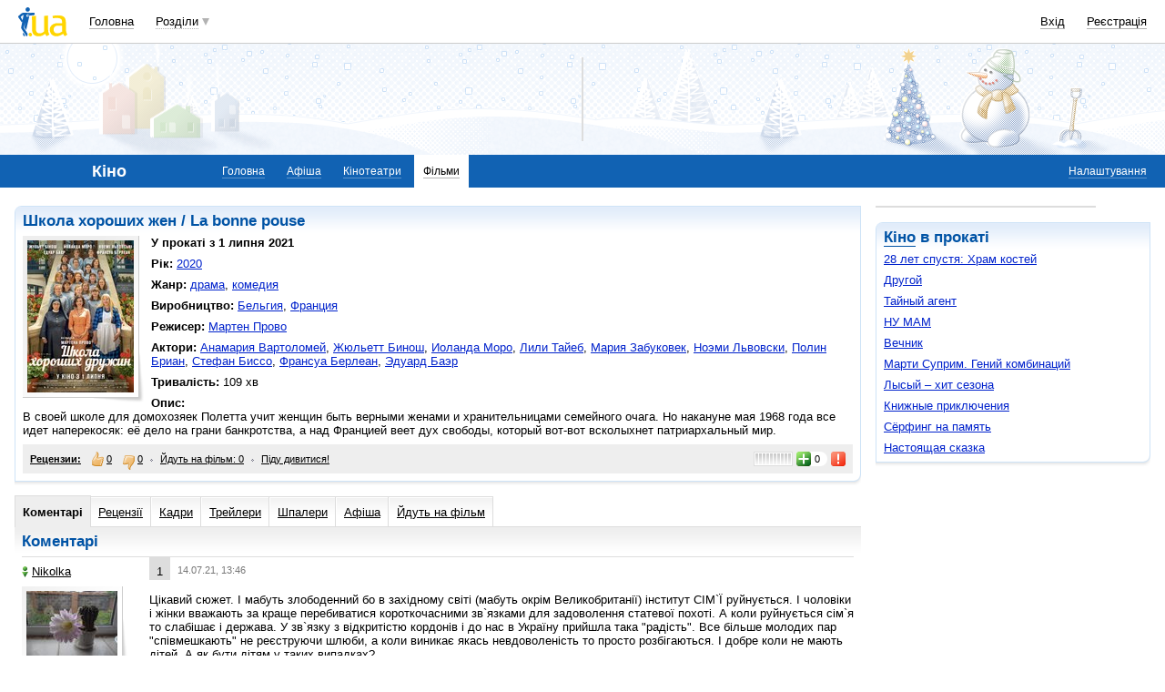

--- FILE ---
content_type: text/html; charset=utf-8
request_url: https://www.google.com/recaptcha/api2/aframe
body_size: 151
content:
<!DOCTYPE HTML><html><head><meta http-equiv="content-type" content="text/html; charset=UTF-8"></head><body><script nonce="Q9ocd9EnOzSNM5iw1UQT0w">/** Anti-fraud and anti-abuse applications only. See google.com/recaptcha */ try{var clients={'sodar':'https://pagead2.googlesyndication.com/pagead/sodar?'};window.addEventListener("message",function(a){try{if(a.source===window.parent){var b=JSON.parse(a.data);var c=clients[b['id']];if(c){var d=document.createElement('img');d.src=c+b['params']+'&rc='+(localStorage.getItem("rc::a")?sessionStorage.getItem("rc::b"):"");window.document.body.appendChild(d);sessionStorage.setItem("rc::e",parseInt(sessionStorage.getItem("rc::e")||0)+1);localStorage.setItem("rc::h",'1769007170244');}}}catch(b){}});window.parent.postMessage("_grecaptcha_ready", "*");}catch(b){}</script></body></html>

--- FILE ---
content_type: application/javascript; charset=utf-8
request_url: https://fundingchoicesmessages.google.com/f/AGSKWxWdbyUrd587NanMbGbK4Zd-QbWmRFT4wSuH9mpEUoH9GB2n0K9d6rRxLtvVgY4RI2830n54128G0jflWhID4Jb3HiMCoqRjW4UwFmacwqnr4c6jkeMf6j5nHLa5gfcztq22NvbVCTplxcQSNACv31yDen4H4v_qqtYz18GuOfD0EpCIYT55LizWl_6U/_/adnex._adframe./ad-300x300./advertisements2./ad-specs.
body_size: -1290
content:
window['8f33c025-4313-40e3-9437-aaa01b15d588'] = true;